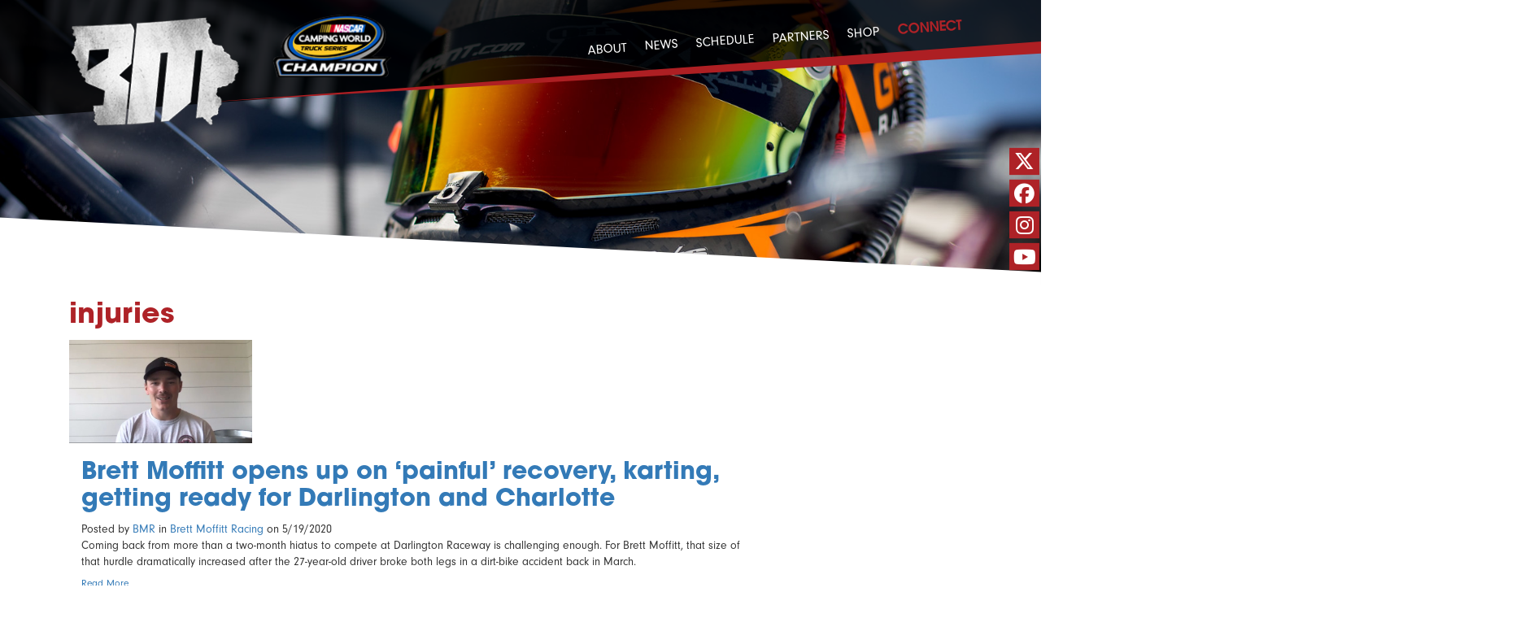

--- FILE ---
content_type: text/html;charset=UTF-8
request_url: https://brettmoffittracing.com/blog/injuries/tg/
body_size: 8809
content:

<!DOCTYPE html>
<html xmlns="http://www.w3.org/1999/xhtml" xml:lang="en" lang="en">
<head>
    
<!-- Google Tag Manager -->
    <script>(function(w,d,s,l,i){w[l]=w[l]||[];w[l].push({'gtm.start':
new Date().getTime(),event:'gtm.js'});var f=d.getElementsByTagName(s)[0],
j=d.createElement(s),dl=l!='dataLayer'?'&l='+l:'';j.async=true;j.src=
'https://www.googletagmanager.com/gtm.js?id='+i+dl;f.parentNode.insertBefore(j,f);
})(window,document,'script','dataLayer','GTM-KJFF479');</script>
<!-- End Google Tag Manager -->
    
<meta http-equiv="Content-Type" content="text/html; charset=utf-8" />
<title>Brett Moffitt Racing - Blog Posts Matching 'injuries'.</title>
<META NAME="TITLE" CONTENT="Brett Moffitt Racing - Blog Posts Matching 'injuries'."/>
<META NAME="keywords" content="injuries" />
<META NAME="description" content="Blog Posts Matching 'injuries'. Brett Moffitt Racing" />
<meta name="viewport" content="width=device-width, initial-scale=1.0">
    
    
    
<script src="https://ajax.googleapis.com/ajax/libs/jquery/2.2.4/jquery.min.js"></script>
<script type="text/javascript" src="/jQuery/js/jquery.fancybox-1.3.1.js"></script>
	




<script src="/Includes/scripts/jquery-3.3.1.min.js">
</script>


	
	
<link rel="stylesheet" href="/Themes/Default2019/style.css" />
<link rel="stylesheet" href="/CSS/global.css" />
    
    
<link rel="stylesheet" type="text/css" href="/bootstrap/jquery.bxslider.css" />
<link rel="stylesheet" type="text/css" href="/bootstrap2/css/bootstrap.min.css" /> 
<script src="/bootstrap2/js/bootstrap.min.js"></script>
<script src="/script/jquery.cycle.all.js" type="text/javascript"></script>
<script src="/script/jquery.easing.1.3.js" type="text/javascript"></script>
<script src="/script/jquery.maximage.min.js" type="text/javascript"></script>
<script src="/script/modernizr.custom.34978.js" type="text/javascript"></script>
<link rel="stylesheet" href="/script/jquery.maximage.css" type="text/css" media="screen" title="CSS" charset="utf-8" />
    
    
    
<link  href="/Includes/scripts/owlcarousel/owl.carousel.min.css" rel="stylesheet">
    
  
<link  href="/Includes/scripts/owlcarousel/owl.theme.default.min.css" rel="stylesheet">
    <!-- owl carousel -->
<script type="text/javascript"  src="/Includes/scripts/owlCarousel/owl.carousel.min.js">
</script>
    
    

    <script src="/script/jquery.instagramFeed.min.js" type="text/javascript"></script>
    
	<script src="https://kit.fontawesome.com/9ba2406c9c.js" crossorigin="anonymous"></script>
      <link  href="https://stackpath.bootstrapcdn.com/font-awesome/4.7.0/css/font-awesome.min.css" rel="stylesheet">
    <link rel="stylesheet" href="https://use.typekit.net/xxk1wop.css">


<link rel="stylesheet" href="/Includes/scripts/fancybox3/jquery.fancybox.min.css" />
<script src="/Includes/scripts/fancybox3/jquery.fancybox.min.js"></script>



<script defer type="text/javascript" src="/js/sbtools.js"></script>

<meta name="robots" content="noindex,nofollow"></head>
<body>
    
<!-- Google Tag Manager (noscript) -->
    <noscript><iframe src="https://www.googletagmanager.com/ns.html?id=GTM-KJFF479"
height="0" width="0" style="display:none;visibility:hidden"></iframe></noscript>
<!-- End Google Tag Manager (noscript) -->
   




<!--header--><div class="header">
<svg class="header-bg" xmlns="http://www.w3.org/2000/svg" viewBox="0 0 100 17" preserveAspectRatio="none">
    <polygon fill="rgba(0,0,0,.8)" points="0 16.5,100 6,100 0,0 0"></polygon>
</svg>
        
         
<div class="container header-inner">
<div class="col-md-4 col-sm-3 col-xs-4 logo-container"><a href="/"><img class="img-responsive" src="/images/site/brettmoffitt_logo.png" />
    </a></div>
<button class="navbar-toggle collapsed" data-target=".navbar-collapse" data-toggle="collapse" type="button"><span class="sr-only">Toggle navigation</span> <span class="icon-bar">&nbsp;</span> <span class="icon-bar">&nbsp;</span> <span class="icon-bar">&nbsp;</span></button>
    
<div class="col-sm-3" id="nav-carousel">
   <div class="nav-carousel owl-carousel owl-theme">
<div><img alt="NASCAR Truck Series Champion" class="img-fluid" src="/resources/images/campingWorld_ts_champion.png" /></div>
</div>
<script>
$(document).ready(function(){
   var totalItems = $('.nav-carousel .item').length;
    console.log(totalItems);
     if (totalItems > 4) {
    // Set loop option variable to false
    var islooped = true;
    console.log('looped yes');
  }  else{
      var islooped = false;
          console.log('looped NO');
  }
    
  $(".nav-carousel").owlCarousel({
      autoplay: true,
      autoplayTimeout: 3000,
      loop: islooped,
      items: 1
  });
});
</script> 
</div>
<nav class="navbar navbar-default col-sm-6 col-md-6">
<div class="container-fluid" style="float: right;"><!-- Brand and toggle get grouped for better mobile display -->
<div class="navbar-header container"></div>
<!-- Collect the nav links, forms, and other content for toggling -->

<div class="collapse navbar-collapse">
<ul class="nav navbar-nav navbar-right">
	<li class="hvr-grow">
        <a href="/about">ABOUT</a>
    </li>
	<li class="dropdown hvr-grow">
        <a class="dropdown-toggle" href="/blog/">NEWS</a>
	<ul class="dropdown-menu full-width">
		<li class="dropdown-block nav-news">
            <div class="container">
                <H3 class="right-header">
                    <a href="/blog/">Latest News</a></H3>
            
    
    
     <div class="row flex-it"> 
	
 <div class="col-sm-4"> 
     <div class="news-item">
	

         <a class="news-image" href="/blog/2024/5/24/Brett_Moffitt_Racing/Coming_Home_to_the_Iowa_Speedway_/ar/2278/">
                  <img src="/images/Blog/2278/576/IMG_2620.jpeg"  alt="Coming Home to the Iowa Speedway " title="Coming Home to the Iowa Speedway "  class="img-responsive article-img"/>
        </a>

	
  <div class="article_info">
      <h4>
      <a href="/blog/2024/5/24/Brett_Moffitt_Racing/Coming_Home_to_the_Iowa_Speedway_/ar/2278/">Coming Home to the Iowa Speedway </a></h4>
        
            <a class="article-link" href="/blog/2024/5/24/Brett_Moffitt_Racing/Coming_Home_to_the_Iowa_Speedway_/ar/2278/">Read More &raquo;</a>
    </div>

  </div>
        </div>
   
    
    
    
	
 <div class="col-sm-4"> 
     <div class="news-item">
	

         <a class="news-image" href="/blog/2024/4/23/Brett_Moffitt_Racing/Brett_Moffitt_Back_in_Trucks_With_TRICON/ar/2277/">
                  <img src="/images/Blog/2277/576/IMG_2093.jpeg"  alt="Brett Moffitt Back in Trucks With TRICON" title="Brett Moffitt Back in Trucks With TRICON"  class="img-responsive article-img"/>
        </a>

	
  <div class="article_info">
      <h4>
      <a href="/blog/2024/4/23/Brett_Moffitt_Racing/Brett_Moffitt_Back_in_Trucks_With_TRICON/ar/2277/">Brett Moffitt Back in Trucks With TRICON</a></h4>
        
            <a class="article-link" href="/blog/2024/4/23/Brett_Moffitt_Racing/Brett_Moffitt_Back_in_Trucks_With_TRICON/ar/2277/">Read More &raquo;</a>
    </div>

  </div>
        </div>
   
    
    
    
	
 <div class="col-sm-4"> 
     <div class="news-item">
	

         <a class="news-image" href="/blog/2023/11/2/Brett_Moffitt_Racing/Brett_Moffitt_NASCAR_Xfinity_Series_Phoenix_Raceway_Xfinity_Series_Championship_Race_Preview/ar/2276/">
                  <img src="/images/Blog/2276/576/Brett-Moffitt-10.31.23.jpg"  alt="Brett Moffitt NASCAR Xfinity Series Phoenix Raceway Xfinity Series Championship Race Preview" title="Brett Moffitt NASCAR Xfinity Series Phoenix Raceway Xfinity Series Championship Race Preview"  class="img-responsive article-img"/>
        </a>

	
  <div class="article_info">
      <h4>
      <a href="/blog/2023/11/2/Brett_Moffitt_Racing/Brett_Moffitt_NASCAR_Xfinity_Series_Phoenix_Raceway_Xfinity_Series_Championship_Race_Preview/ar/2276/">Brett Moffitt NASCAR Xfinity Series Phoenix Raceway Xfinity Series Championship Race Preview</a></h4>
        
            <a class="article-link" href="/blog/2023/11/2/Brett_Moffitt_Racing/Brett_Moffitt_NASCAR_Xfinity_Series_Phoenix_Raceway_Xfinity_Series_Championship_Race_Preview/ar/2276/">Read More &raquo;</a>
    </div>

  </div>
        </div>
   
    
    
    
	
       </div>

   

     
     <style>
         #news-panel{
             padding-top: 50px;
             padding-bottom: 40px;
         }
         .news-item{
            background: #eee;
             overflow: hidden;
             height: 100%;
         }
        .news-image{
            position: relative;
            overflow: hidden;
            display: block;
         }
         #news-panel .news-image{
            height: 220px;  
         } 
         .nav-news .news-image{
            height: 60%;  
         }
         .news-item img.article-img{
              height: 100%;
            width: 100%;
            object-fit: cover;
            position: relative;
         }
         .article_info{
          padding: 20px;   
         }
     #content .article_info h4 a{
         color: #000 !important;
         font-weight: 900;
         }
        #news-panel h4{
            font-size: 1.25em;  
         }
         
         a.article-link{
           color: #AD1F23 !important;
              font-size: 16px !important;
         }
         a.article-link:hover{
            text-decoration: underline;
         }
         .article_info{
             font-size: 22px;
         }
         #NewsDescriptionShort{
             font-size: 24px;
         }
         #News_ArticleLink{
            display: block;
            margin-top: 15px;
            font-size: 18px;
         }
         .owl-stage-outer{
             z-index: 99;
         }
         .owl-carousel{
             position: relative;
         }
         
       /* nav news style */

         .nav-news h4 a{
             color: #000 !important;
         }
         .article_info{
              display: flex;
            flex-direction: column;
             padding: 10px 20px 20px;
            justify-content: space-between;
         }
         .nav-news .article_info{
             height: 40%;
         }
         @media (max-width: 992px){
              #news-panel h4{
            font-size: 1em;  
         }
             #news-panel .news-image{
             height: 160px;
             }
         }
         @media (max-width: 767px){
             #news-panel .row.flex-it{
                 display: block;
            }
             
            #news-panel .col-sm-4{
              margin-bottom: 15px;
                
             }
            #news-panel .news-image{
             min-height: 300px;
                height: 30vh;
             }
         }
    </style>
         
		<a href="/blog/" style="float: right; font-size: .8em; margin-top: -10px;">READ MORE &raquo;</a>
                </div>
        </li>
	</ul>
	</li>
	<li class="dropdown hvr-grow"><a class="dropdown-toggle" href="/schedule/">SCHEDULE</a>
	<ul class="dropdown-menu full-width">

		<li class="dropdown-block">
            <div class="container">
                <h3 class="right-header"><a href="/schedule/">Upcoming Races</a></h3>
                    
<div class="event_headlines">
There are currently no upcoming events.
</div>


    
    <style>
        .nav-event{
            display: flex;
 
        }
        .nav-event .event-description{
            font-size: 16px !important;
            padding: 20px;
        }
        .event-date{
            background: #ad1f23 !important;
            padding: 10px 20px;
        }
       .event-date h3{
            font-size: 1.5em !important;
            font-weight: 300 !important;
           margin-top: 12px !important;
            
        }
        .event-date a{
            display: block;
        }
    .event_headlines{
    justify-content: center;
    align-items: center;
    display: flex;
        height: 100%;
        }
        #events-link {
    display: block;
    margin-top: 0;
    font-size: 18px;
}
.event-name{
    margin-bottom: 12px;
   display: block;
    font-size: 1.1em;
        }

    </style>

                
<a href="/schedule/" style="float: right; font-size: .8em; margin-top: -10px;">VIEW MORE &raquo;</a>
            </div>
        </li>
	</ul>
	</li>
	<li class="hvr-grow"><a href="/partners/">PARTNERS</a></li>
	<li class="hvr-grow"><a href="https://shopbrettmoffitt.myshopify.com/collections/all">SHOP</a></li>
	
	<li class="hvr-grow" id="connect-nav"><a href="/connect/">CONNECT</a></li>
</ul>
</div>

<!-- /.navbar-collapse --></div>
<!-- /.container-fluid --></nav>

</div>
    <div id="menu-edge-svg">
<svg class="header-bg-edge" xmlns="http://www.w3.org/2000/svg" viewBox="0 0 100 100" preserveAspectRatio="none">
    <polygon fill="#AD1F23" points="20 86,100 35,100 45,20 86"></polygon>
</svg>

    </div>
</div><!-- social icons ---><div id="social-icons">
<a class="hvr-bounce-in" href="https://twitter.com/brett_moffitt" target="_blank"><i class="fa fa-x-twitter" aria-hidden="true"></i>
</a>
<a class="hvr-bounce-in" href="https://www.facebook.com/BrettMoffittRacing" target="_blank">
    <i class="fa fa-facebook" aria-hidden="true"></i>
</a>
<a class="hvr-bounce-in" href="https://instagram.com/brett_moffitt_racing/" target="_blank">
   <i class="fa fa-instagram" aria-hidden="true"></i>
</a>
<a class="hvr-bounce-in" href="https://www.youtube.com/user/BrettMoffitt1" target="_blank">
    <i class="fa fa-youtube-play" aria-hidden="true"></i>
</a>
</div>
<style>
    #social-icons{
        z-index: 5000000;
    }
    #social-icons a{
        display: block;
        background: #AE2227 !important;
        padding: 5px;
        margin-bottom:2px;
            display: flex;
    justify-content: center;
    align-content: center;
    }
    .hvr-bounce-in{
        transform:scale(.9);
        transition: all .5s ease;
    }
    .hvr-bounce-in:hover{
            transform: scale(1);
            transition: all .5s ease;
    }
    #social-icons a i.fa{
        font-size: 1.95em;
        color: #fff !important;
    }
    


</style><!--End Header-->
<section id="internal-banner">
<style>
    /* Carousel Fading slide */
.carousel-fade .carousel-inner { background: #000; }
.carousel-fade .carousel-control { z-index: 2; }  
.carousel-fade .item {
  opacity: 0;
  -webkit-transition-property: opacity;
  -moz-transition-property: opacity;
  -o-transition-property: opacity;
  transition-property: opacity;
  }

  .carousel-fade .next.left,
  .carousel-fade .prev.right,
  .carousel-fade .item.active { opacity: 1; }

  .carousel-fade .active.left,
  .carousel-fade .active.right {
    left: 0;
    opacity: 0;
    z-index: 1;
    }


/* Safari Fix */
@media all and (transform-3d), (-webkit-transform-3d) {
    .carousel-fade .carousel-inner > .item.next,
    .carousel-fade .carousel-inner > .item.active.right {
      opacity: 0;
      -webkit-transform: translate3d(0, 0, 0);
              transform: translate3d(0, 0, 0);
    }
    .carousel-fade .carousel-inner > .item.prev,
    .carousel-fade .carousel-inner > .item.active.left {
      opacity: 0;
      -webkit-transform: translate3d(0, 0, 0);
              transform: translate3d(0, 0, 0);
    }
    .carousel-fade .carousel-inner > .item.next.left,
    .carousel-fade .carousel-inner > .item.prev.right,
    .carousel-fade .carousel-inner > .item.active {
      opacity: 1;
      -webkit-transform: translate3d(0, 0, 0);
              transform: translate3d(0, 0, 0);
    }
}


</style>

<div id="internal-carousel" class="carousel slide carousel-fade" data-ride="carousel">


      <div class="carousel-inner">
	
        <div class="item">
              <img alt="" class="img-fluid" src="/Images/Gallery/8/helmet.jpg" />

        </div>
        
        <div class="item">
              <img alt="" class="img-fluid" src="/Images/Gallery/8/i-BKjJ5Rm-X3.jpg" />

        </div>
        
    </div>
    </div>



<script>


    $('#internal-carousel .carousel-inner .item:first-of-type').addClass('active');
        $('.carousel').carousel({
         interval: 9000   
        });

</script>
<style>
    #internal-banner{
    min-height: 350px !important;
    }
    .item{
     margin-top: -15%;   
    }
.item img{
    width: 100% !important;
    object-fit: cover;
    }
</style>

    </section>

<div id="main-container">
        <div class="container"><span id="share-bar"><div class="socials" style="float:right; white-space:nowrap;line-height:0;">
<!-- AddThis Button BEGIN -->
<div class="addthis_toolbox addthis_default_style ">
<a class="addthis_button_facebook"></a>
<a class="addthis_button_twitter"></a>
    
<a class="addthis_button_pinterest_share"></a>
<a class="addthis_button_print"></a>
<a class="addthis_button_email"></a>
<a class="addthis_button_compact"></a>
<!-- <a class="addthis_counter addthis_bubble_style"></a> -->
</div>
<script type="text/javascript" src="https://s7.addthis.com/js/250/addthis_widget.js#pubid=ra-4f0e0cb94903008a"></script>
<!-- AddThis Button END -->
</div></span> 

	 
<div class="blogTagWrapper">
	
	


           

 <div class="blogBlogWrapper main-wrapper container" id="searchBlog">
  
  
  <div id="tagArticles" class="mt-5 mb-3"><h1>
	  injuries</h1></div>
  <table width="100%" border="0" cellspacing="0" cellpadding="0" id="blog_posts">
     
       
       
       <tr class="article-container">
          <td class="row">
          	
           <div class="blogMainImage">
			   
			   <a href="/blog/2020/5/19/brett_moffitt_racing/brett_moffitt_opens_up_on_painful_recovery_karting_getting_ready_for_darlington_and_charlotte/ar/244/">
<img src="/images/Blog/244/600/2020-5-19-web-interview.jpg" width="225" border="0" alt="Brett Moffitt opens up on ‘painful’ recovery, karting, getting ready for Darlington and Charlotte" title="Brett Moffitt opens up on ‘painful’ recovery, karting, getting ready for Darlington and Charlotte" /></a></div>
			
           <div class="BlogText col-sm-9">
           <div class="BlogTitle">
			   <h2>
				   
						<a href="/blog/2020/5/19/brett_moffitt_racing/brett_moffitt_opens_up_on_painful_recovery_karting_getting_ready_for_darlington_and_charlotte/ar/244/"> Brett Moffitt opens up on ‘painful’ recovery, karting, getting ready for Darlington and Charlotte</a>
					   </h2>
					   </div>
           <div class="BlogAuth">Posted by <a href="/blog/author/BMR/">BMR</a> in <a href="/blog/brett_moffitt_racing/nm/1/">Brett Moffitt Racing</a>
<span class="BlogDate"> on 5/19/2020</span></div>

	  

          <div id="BlogDesc">
           Coming back from more than a two-month hiatus to compete at Darlington Raceway is challenging enough. For Brett Moffitt, that size of that hurdle dramatically increased after the 27-year-old driver broke both legs in a dirt-bike accident back in March. 
            <br />
          
			<h6>
			  <a href="/blog/2020/5/19/Brett_Moffitt_Racing/Brett_Moffitt_opens_up_on_painful_recovery_karting_getting_ready_for_Darlington_and_Charlotte/ar/244/" class="read-more-link">
				  
			
Read More</a></h6>
				  
          &nbsp;<br />
				  
           
          	<!-- AddThis Button BEGIN -->
            <div class="addthis_toolbox addthis_default_style "
                    addthis:url="https://www.brettmoffittracing.com/blog/2020/5/19/Brett_Moffitt_Racing/Brett_Moffitt_opens_up_on_painful_recovery_karting_getting_ready_for_Darlington_and_Charlotte/ar/244/"
                    addthis:title="Brett Moffitt opens up on ‘painful’ recovery, karting, getting ready for Darlington and Charlotte"
                    addthis:description="Brett Moffitt opens up on ‘painful’ recovery, karting, getting ready for Darlington and Charlotte"
            >
            <a class="addthis_button_facebook"></a>
            <a class="addthis_button_twitter"></a>
            <a class="addthis_button_google_plusone_badge" g:plusone:size="small"></a>
            <a class="addthis_button_pinterest_share"></a>
            <a class="addthis_button_print"></a>
            <a class="addthis_button_email"></a>
            <a class="addthis_button_compact"></a>
      
            </div>
            <script type="text/javascript" src="https://s7.addthis.com/js/250/addthis_widget.js#pubid=ra-4f0e0cb94903008a"></script>
            <!-- AddThis Button END -->
          
          </div>
          </div></td>
        </tr>
            


                
                
        <tr>
          <td colspan="2"><hr style="height:1px;border:none;color:#999999;background-color:#999999"></td>
        </tr>

      
      </table>
		  
		  
	
</div> 

  
</div>
</div>

    

</div>

<section id="logo-carousel">
<div class="container">
<h3 class="center-text">Sponsors</h3>

    <div class="gallery-carousel owl-carousel owl-theme">
	
        <div>
              <img alt="Plan B Sales" class="img-fluid" src="/Images/Gallery/7/plan_b_sales_logo.jpg" />

        </div>
        
        <div>
              <img alt="Fr8Auctions" class="img-fluid" src="/Images/Gallery/7/Fr8Auctions_Logo.png" />

        </div>
        
        <div>
              <img alt="Circle B Diecast" class="img-fluid" src="/Images/Gallery/7/CircleBDiecast.png" />

        </div>
        
        <div>
              <img alt="Destiny Homes" class="img-fluid" src="/Images/Gallery/7/destiny-homes.png" />

        </div>
        
        <div>
              <img alt="Half Off Wholesale LLC" class="img-fluid" src="/Images/Gallery/7/HalfOff_Wholesale_Logo_2_WEB.png" />

        </div>
        
        <div>
              <img alt="Concrete Supply" class="img-fluid" src="/Images/Gallery/7/Concrete_Supply.png" />

        </div>
        
        <div>
              <img alt="JMT Trucking" class="img-fluid" src="/Images/Gallery/7/JMTTrucking.png" />

        </div>
        
        <div>
              <img alt="Ford" class="img-fluid" src="/Images/Gallery/7/Ford_logo.png" />

        </div>
        
    </div>


<script>
$(document).ready(function(){
    

    var totalItems = $('.owl-carousel .item').length;
    console.log(totalItems);
     if (totalItems > 4) {
    // Set loop option variable to false
    var islooped = true;
    console.log('looped yes');
  }  else{
      var islooped = false;
          console.log('looped NO');
  }
    
  $(".gallery-carousel").owlCarousel({
      autoplay: true,
      autoplayTimeout: 3000,
      loop: islooped,
      items: 5, 
       responsive:{
        0:{
            items:1,
            loop: true
        },
        500:{
            items:3,
            loop: true
        },
        992:{
            items:5, 
            loop: islooped
        }
       }
  });
});
</script>

<style>

    .owl-carousel .owl-stage{
     align-items: center;  
        display: flex;
    }
.gallery-carousel div img {
    max-width: 120px;
    margin-left: auto;
    margin-right: auto;
    max-height: 120px;
    object-fit: contain;
}
</style>

    </div>
</section>

<div class="bg__bar">
<section id="signup-panel">
<div class="container">
<h2>Subscribe for the latest<br />
Brett Moffitt News &amp; Updates</h2>

<div id="sign-up" style="padding-top: 10px;">
<form action="/Task/Email/Subscribe.cfm" id="contactform" method="post" name="form_email" onsubmit="return validate_join()">
<div class="form-group"><label for="SignupEmail">Subscribe for Updates </label> <input class="form-control" id="SignupEmail" maxlength="80" name="signupEmail" placeholder="Email Address" type="text" /><button class="btn btn-primary" name="submit">Join</button></div>
<small class="form-text text-muted" id="emailHelp">We'll never share your email with anyone else.</small></form>
</div>
</div>
</section>
</div>
<div id="footer">
<div id="footer-edge">&nbsp;</div>
<!--<div id="footer-edge">&nbsp;</div>-->

<div class="container footer-content">
<div class="col-md-8 col-sm-9 col-xs-12 footer-logos">
     
    <div class="col-sm-2" style="padding-right: 0"><a href="https://www.tricongarage.com/" target="_blank"><img class="img-responsive" src="/resources/images/Logos%20%26%20Sponsors/tricon-1.png" style="width: 105px" /></a> <!--<a href="https://www.amracingteam.com/" target="_blank"
    ><img
      class="img-responsive"
      src="/Resources/images/yr/2022/AMRacing-white.png"
      style="width: 105px"
  /></a>//--></div>
<!--<div class="col-sm-2"><a href="http://niecemotorsports.com/" target="_blank"><img class="img-responsive" src="/Resources/images/yr/2021/Niece-Motorsports-logo.png" style="width: 100px;" /></a></div>//-->

<div class="col-sm-2">
<a href="https://www.nascar.com/news/nascar-craftsman-truck-series/" target="_blank" /><img class="ing-responsive" src="/resources/images/Logos%20%26%20Sponsors/Craftsman_Truck_Series_Logo.jpg" style="width: 100px" /></a></div>
<!--<a href="https://www.nascar.com/news/nascar-xfinity-series" target="_blank"><img class="img-responsive" src="/Resources/images/yr/2021/NASCAR_Xfinity_Series_logo_2018.png" style="width: 100px" /></a></div>//-->
<!--<div class="col-sm-2"><a href="https://www.nascar.com/news/nascar-camping-world-truck-series/" target="_blank"><img class="img-responsive" src="/Resources/images/yr/2021/NASCAR_Camping_World_Truck_Series_logo.png" style="width: 100px;" /></a></div>//--><!--<div class="col-sm-2" style="padding-right: 0;"><a href="http://www.redhorseracing.net/" target="_blank"><img class="img-responsive" src="/images/Red_Horse_racing.png" style="width: 100px;" /></a></div>//--><!--<div class="col-sm-3"><a href="http://www.michaelwaltrip.com/" target="_blank"><img class="img-responsive" src="/images/site/MWR_43.png" style="padding-top: 15px;" /></a></div>//--><!--<div class="col-sm-2"><a href="http://teamfrm.com/" target="_blank"><img class="img-responsive" src="/images/FRM.png" style="padding-top: 10px;" /></a></div>//--> 

    
    
    </div>

<div class="col-md-4 col-sm-3 col-xs-12">



<a href="https://adeasel.com" target="_blank"><img class="img-responsive adeasel-logo" src="/images/site/adeasel-logo.png" /></a></div>

<div class="col-md-8 col-sm-9 col-xs-12" id="copyright">&copy; <script>document.write(new Date().getFullYear())</script>, BrettMoffitt.com | <a href="/privacy/">Privacy</a> | <a href="/terms/">Terms</a></div>
</div>
<!--Container--></div> 
    

    
</body>
</html>


--- FILE ---
content_type: text/css
request_url: https://brettmoffittracing.com/Themes/Default2019/style.css
body_size: 5045
content:
@font-face {
  font-family: 'itc_avant_garde_gothic_extrRg';
  src: url('/fonts/avantgarde-extralight-webfont.eot');
  src: url('/fonts/avantgarde-extralight-webfont.eot?#iefix')
      format('embedded-opentype'),
    url('/fonts/avantgarde-extralight-webfont.woff2') format('woff2'),
    url('/fonts/avantgarde-extralight-webfont.woff') format('woff'),
    url('/fonts/avantgarde-extralight-webfont.ttf') format('truetype'),
    url('/fonts/avantgarde-extralight-webfont.svg#itc_avant_garde_gothic_extrRg')
      format('svg');
  font-weight: normal;
  font-style: normal;
}
@font-face {
  font-family: 'itc_avant_garde_gothic_extrRg';
  src: url('/fonts/avantgarde-extralightobl-webfont.eot');
  src: url('/fonts/avantgarde-extralightobl-webfont.eot?#iefix')
      format('embedded-opentype'),
    url('/fonts/avantgarde-extralightobl-webfont.woff2') format('woff2'),
    url('/fonts/avantgarde-extralightobl-webfont.woff') format('woff'),
    url('/fonts/avantgarde-extralightobl-webfont.ttf') format('truetype'),
    url('/fonts/avantgarde-extralightobl-webfont.svg#itc_avant_garde_gothic_extrRg')
      format('svg');
  font-weight: normal;
  font-style: normal;
}
@font-face {
  font-family: 'itc_avant_garde_gothic_mediRg';
  src: url('/fonts/avantgarde-medium-webfont.eot');
  src: url('/fonts/avantgarde-medium-webfont.eot?#iefix')
      format('embedded-opentype'),
    url('/fonts/avantgarde-medium-webfont.woff2') format('woff2'),
    url('/fonts/avantgarde-medium-webfont.woff') format('woff'),
    url('/fonts/avantgarde-medium-webfont.ttf') format('truetype'),
    url('/fonts/avantgarde-medium-webfont.svg#itc_avant_garde_gothic_mediRg')
      format('svg');
  font-weight: normal;
  font-style: normal;
}
@font-face {
  font-family: 'itc_avant_garde_gothic_mediRg';
  src: url('/fonts/avantgarde-mediumobl-webfont.eot');
  src: url('/fonts/avantgarde-mediumobl-webfont.eot?#iefix')
      format('embedded-opentype'),
    url('/fonts/avantgarde-mediumobl-webfont.woff2') format('woff2'),
    url('/fonts/avantgarde-mediumobl-webfont.woff') format('woff'),
    url('/fonts/avantgarde-mediumobl-webfont.ttf') format('truetype'),
    url('/fonts/avantgarde-mediumobl-webfont.svg#itc_avant_garde_gothic_mediRg')
      format('svg');
  font-weight: normal;
  font-style: normal;
}
body {
  font-family: neuzeit-grotesk, sans-serif !important;
  overflow: hidden;
}

#header-edge {
  border-right: 1000px solid #5f0000;
  border-top: 15px solid transparent;
  height: 0 !important;
  -webkit-transform: skewY(-3deg);
  -moz-transform: skewY(-3deg);
  -ms-transform: skewY(-3deg);
  -o-transform: skewY(-3deg);
  transform: skewY(-3deg);
  -webkit-backface-visibility: hidden;
  z-index: 1;
}
.logo {
  margin: 0;
  z-index: 5;
}

body #content,
.blogArticleWrapper {
  font-size: 18px;
}
#main-container {
  position: relative;
  z-index: 999999;
}
#main-container #content {
  z-index: 9999;
  position: relative;
}
#main-container:before {
  content: '';
  position: absolute;
  left: 0;
  top: -36px;
  width: 100%;
  height: 60px;
  background: #e7e7e7;
  -webkit-transform: skewY(2.5deg);
  -moz-transform: skewY(2.5deg);
  -ms-transform: skewY(2.5deg);
  -o-transform: skewY(2.5deg);
  transform: skewY(2.5deg);
  -webkit-backface-visibility: hidden;
  z-index: -1;
}
.main-container:after {
  content: '';
  position: absolute;
  left: 0;
  bottom: -56px;
  width: 100%;
  height: 140px;
  background: #ffffff;
  -webkit-transform: skewY(3deg);
  -moz-transform: skewY(3deg);
  -ms-transform: skewY(3deg);
  -o-transform: skewY(3deg);
  transform: skewY(3deg);
  z-index: 10 !important;
}

section {
  margin: 10px 0;
  padding: 0 20px;
  padding-bottom: 10px;
  position: relative;
}
#wrap {
  margin-top: -20px !important;
}
/*****End Skew ****/

#main-container:before {
  content: '';
  position: absolute;
  left: 0;
  top: -49px;
  width: 100%;
  height: 100px;
  background: #ffffff;
  -webkit-transform: skewY(3deg);
  -moz-transform: skewY(3deg);
  -ms-transform: skewY(3deg);
  -o-transform: skewY(3deg);
  transform: skewY(3deg);
}

.newlogo {
  max-width: 300px;
  position: absolute !important;
}

.bottom-container {
  width: 100%;
  position: absolute;
  bottom: -10px;
}
/* Float */
.hvr-float {
  display: inline-block;
  vertical-align: middle;
  -webkit-transform: translateZ(0);
  transform: translateZ(0);
  box-shadow: 0 0 1px rgba(0, 0, 0, 0);
  -webkit-backface-visibility: hidden;
  backface-visibility: hidden;
  -moz-osx-font-smoothing: grayscale;
  -webkit-transition-duration: 0.3s;
  transition-duration: 0.3s;
  -webkit-transition-property: transform;
  transition-property: transform;
  -webkit-transition-timing-function: ease-out;
  transition-timing-function: ease-out;
}
.hvr-float:hover,
.hvr-float:focus,
.hvr-float:active {
  -webkit-transform: translateY(-8px);
  transform: translateY(-8px);
}

.bottom-container p {
  margin-left: -15px;
}
.case-link {
  float: right;

  font-size: 0.55em;
  line-height: 2;
}
.case-link a {
  color: #686868 !important;
}
.case-link a:hover {
  text-decoration: none;
  opacity: 0.75;
}
/*NAVIGATION*/
.nav a {
  color: #ffffff !important;
}
a:focus,
a:hover {
}
.navbar-toggle {
  backgrounc-color: rgba(255, 255, 255, 0.72);
  margin-right: 0 !important;
  z-index: 50000;
}

.navbar {
  margin-bottom: 0 !important;
  font-family: 'itc_avant_garde_gothic_mediRg' !important;
  font-size: 1.15em;
  height: 70px;
  position: absolute;
  -ms-transform: rotate(-3deg); /* IE 9 */
  -webkit-transform: rotate(-3deg); /* Safari */
  transform: rotate(-3deg);
  -webkit-backface-visibility: hidden;
  margin-top: 40px;
}

.navbar-default {
  background-color: transparent !important;
  border-color: transparent !important;
}
.sr-only {
  width: 25px !important;
  height: 3px !important;
  background-color: #fff !important;
}
.navbar-default .navbar-nav > li > a:focus,
.navbar-default .navbar-nav > li > a:hover {
  color: #ccc !important;
}
.navbar-default .navbar-toggle {
  border-radius: 0 !important;
  border: none !important;
}
.navbar-default .navbar-toggle .icon-bar {
  background-color: #fff !important;
}
.navbar-default .navbar-toggle:hover {
  background-color: #5f0000 !important;
}
.navbar .container-fluid {
  padding-right: 0 !important;
  padding-left: 0 !important;
  width: 75%;
  position: absolute;
  right: 0;
  padding-top: 30px;
}
.tooltip-inner {
  font-size: 1.5em;
  font-family: 'itc_avant_garde_gothic_mediRg' !important;
  padding: 15px !important;
  border-top: 3px solid #590000;
  corner-radius: 0 !important;
}
#social-icons {
  position: fixed;
  right: 0;
  top: 25%;
  z-index: 5000;
}
#social-icons a img {
  float: none;
  margin-bottom: 5px;
}
#connect-nav a {
  font-weight: 900;
  color: #ae2227 !important;
  font-family: 'itc_avant_garde_gothic_mediRg';
}

h1 {
  font-weight: 900 !important;
  color: #ae2227 !important;
  font-family: itc-avant-garde-gothic-pro, sans-serif !important;
  font-weight: 700 !important;
  font-size: 2.5em !important;
}
h2 {
  font-family: itc-avant-garde-gothic-pro, sans-serif !important;
  margin-bottom: 25px;
  font-weight: 700 !important;
}
h3 {
  font-family: itc-avant-garde-gothic-pro, sans-serif !important;
  font-weight: 700 !important;
}
.line-through {
}
h2.center-text {
  font-size: 3em;
}

.sidebar {
  background: #eee;
  width: 100%;
  height: auto;
  position: relative;
  padding: 3em 15px;
}
.sidebar:before {
  content: '';
  position: absolute;
  left: 0;
  top: -1em;
  width: 100%;
  height: 4em;
  background: #ffffff;
  -webkit-transform: skewY(3deg);
  -moz-transform: skewY(3deg);
  -ms-transform: skewY(3deg);
  -o-transform: skewY(3deg);
  transform: skewY(3deg);
}
.sidebar:after {
  content: '';
  position: absolute;
  left: 0;
  bottom: -3em;
  width: 100%;
  height: 4em;
  background: #ffffff;
  -webkit-transform: skewY(3deg);
  -moz-transform: skewY(3deg);
  -ms-transform: skewY(3deg);
  -o-transform: skewY(3deg);
  transform: skewY(3deg);
}

/*FOOTER*/

#footer {
  position: relative;
  z-index: 1;
  background-color: rgba(0, 0, 0, 1);
  -ms-transform: rotate(3deg); /* IE 9 */
  -webkit-transform: rotate(3deg); /* Safari */
  transform: rotate(3deg);
  -webkit-backface-visibility: hidden;
  padding-top: 0;
  left: -10%;
  right: -10%;
  width: 120%;
  font-family: 'itc_avant_garde_gothic_mediRg';
  padding-bottom: 100px;
  bottom: -80px !important;
  margin-top: -80px;
}
#copyright a {
  color: #ccc !important;
}
#copyright a:hover,
.footer a:active {
  color: #ad1f23 !important;
  text-decoration: none !important;
}
.adeasel-logo:hover {
  opacity: 0.4;
}
#footer-edge {
  border-left: 2000px solid #5f0000;
  border-bottom: 20px solid transparent;
  height: 0px !important;
}

.footer-content {
  -ms-transform: rotate(-3deg); /* IE 9 */
  -webkit-transform: rotate(-3deg); /* Safari */
  transform: rotate(-3deg);
  -webkit-backface-visibility: hidden;
  color: #ccc;
}
#copyright {
  text-align: left;
  color: #fff;
  font-size: 0.75em;
}
.adeasel-logo {
  opacity: 0.8;
}
#sign-up {
  float: right;
}
#signup_container #SignupEmail {
  border: none;
  padding: 6px;
}
#signup_container #signupButton {
  background-color: #ccc;
  border: none;
  padding: 6px;
  margin-left: 5px;
  width: 5em;
}
ul.nav li.dropdown:hover > ul.dropdown-menu {
  display: block;
  z-index: 15;
  background-color: transparent;
  -ms-transform: rotate(3deg); /* IE 9 */
  -webkit-transform: rotate(3deg); /* Safari */
  transform: rotate(3deg);
  -webkit-backface-visibility: hidden;
  padding-top: 35px;
}
ul.nav li.dropdown > ul.dropdown-menu {
  display: none;
}
.sidebar hr {
  border-top: 1px solid #7e7e7e !important;
  margin-left: 0;
}

[class*='bg__'] {
  height: 50vh;
  background-attachment: fixed;
  background-position: center center;
  background-size: cover;
  margin-bottom: -15vh;
}
.bg__bar {
  background-image: url(/images/home2.jpg);
  background-position: top;
}

/* Blog */
#BlogImgMain {
  margin-bottom: 1em;
}

@media (min-width: 1200px) {
  .navbar-nav > li {
    font-size: 1em !important;
  }
  .adeasel-logo {
    float: right !important;
  }
  .drop-edge {
    border-right: 400px solid rgba(0, 0, 0, 0.8) !important;
  }
}
@media (min-width: 992px) {
  .newlogo {
    position: absolute !important;
    margin-top: 50px;
    z-index: 5000 !important;
    max-width: 200px;
  }

  .drop-edge {
    border-top: 23px solid transparent;
    border-right: 400px solid rgba(0, 0, 0, 0.8);
    padding: 0px;
    position: relative;
    height: 15px;
    margin-top: -47px;
  }
  #menu-edge {
    display: none;
  }

  ul.nav li.dropdown:hover > ul.dropdown-menu {
    display: block;
    z-index: 15;
    background-color: transparent;
    -ms-transform: rotate(3deg); /* IE 9 */
    -webkit-transform: rotate(3deg); /* Safari */
    transform: rotate(3deg);
    -webkit-backface-visibility: hidden;
    padding-top: 35px;
  }
}

@media (min-width: 768px) {
  .navbar-nav > li {
    font-size: 0.7em;
  }
  .adeasel-logo {
    float: right !important;
    padding-top: 30px;
  }
}
@media (min-width: 768px) and (max-width: 979px) {
  body {
    overflow: hidden;
  }
}
@media (max-width: 992px) {
  html,
  body {
    height: 100%;
  }

  #wrap {
    min-height: 100%;
  }

  #main {
    overflow: auto;
    padding-bottom: 150px;
  } /* must be same height as the footer */

  #footer {
    position: relative;
    margin-top: -150px; /* negative value of footer height */
    height: 150px;
    clear: both;
  }

  /*Opera Fix*/
  body:before {
    content: '';
    height: 100%;
    float: left;
    width: 0;
    margin-top: -32767px;
  }
  .hvr-grow:active,
  .hvr-grow:focus,
  .hvr-grow:hover {
    transform: none !important;
  }

  .collapse {
    display: none;
  }
  .navbar-header {
    display: block;
    float: right !important;
    -ms-transform: rotate(3deg); /* IE 9 */
    -webkit-transform: rotate(3deg); /* Safari */
    transform: rotate(3deg);
    -webkit-perspective: 1000;
  }
  .navbar {
    -ms-transform: rotate(-3deg); /* IE 9 */
    -webkit-transform: rotate(-3deg); /* Safari */
    transform: rotate(-3deg);
    -webkit-backface-visibility: hidden;
    margin-top: 10px;
  }
  .navbar-nav > li {
    float: none !important;
  }

  .navbar-nav {
    float: none;
  }
  .nav.navbar-nav {
    clear: both;
    float: left;
    margin: 0 0 0 -15px;
    width: 100%;
    background-color: rgba(0, 0, 0, 0.75) !important;
  }
  .navbar-toggle {
    display: block !important;
  }

  .navbar-collapse {
    clear: both;
    padding-top: 25px;
    width: 100%;
    padding-right: 0 !important;
    padding-left: 0 !important;
    -ms-transform: rotate(3deg); /* IE 9 */
    -webkit-transform: rotate(3deg); /* Safari */
    transform: rotate(3deg);
    -webkit-backface-visibility: hidden;
  }
  #header-edge {
    border-right: 760px solid #5f0000;
    z-index: -1;
  }
  .newlogo {
    max-width: 200px !important;
    top: 20px !important;
    z-index: 1000;
  }

  #footer {
    height: 145px !important;
    left: -18px !important;
  }
  #footer-edge {
    border-bottom: 12px solid transparent;
    border-left: 767px solid #5f0000;
  }

  .footer-content {
    text-align: center !important;
  }
  .footer-content img {
    margin: 0 auto 0 auto !important;
  }
  #logo2 {
    max-width: 190px;
  }
  #logo3 {
    max-width: 100px;
  }
  #copyright {
    margin-top: -10px;
  }
  #menu-edge {
    border-top: 25px solid transparent;
    border-right: 450px solid rgba(0, 0, 0, 0.75) !important;
    padding: 0px;
    position: relative;
    height: 15px;
    margin-top: -33px !important;
    margin-right: 0px !important;
  }
  ul.nav li.dropdown:hover > ul.dropdown-menu {
    display: none;
  }
}

@media (max-width: 767px) {
  #header-edge {
    border-right: 400px solid #5f0000;
    z-index: -1;
  }
  .newlogo {
    max-width: 120px !important;
    margin-top: 30px !important;
  }
  .hvr-grow:active,
  .hvr-grow:focus,
  .hvr-grow:hover {
    transform: none !important;
  }
  .navbar {
    margin-top: 45px !important;
  }
  .navbar-collapse {
    padding-top: 15px;
    width: 100%;
    border: none !important;
    padding-right: 0 !important;
    padding-left: 0 !important;
  }
  .navbar .container-fluid {
    width: 100%;
    margin-top: -15px;
  }
  .nav.navbar-nav {
    padding-left: 15px;
    background-color: #000 !important;
  }

  #footer {
    height: auto !important;
    width: 100%;
    left: 0 !important;
    transform: none !important;
    -webkit-transform: none !important;
    -moz-transform: none !important;
    -ms-transform: none !important;
    -o-transform: none !important;
    border-top: 3px solid #590000 !important;
    padding-top: 8px;
    position: fixed !important;
    bottom: 0;
    background-color: #000;
  }
  #footer-edge {
    display: none !important;
  }
  #footer .footer-content {
    transform: none !important;
    -webkit-transform: none !important;
    -moz-transform: none !important;
    -ms-transform: none !important;
    -o-transform: none !important;
  }
  footer-content img {
    max-width: 40%;
    float: left;
  }
  .adeasel-logo {
    padding: 15px 0 !important;
  }
  #copyright {
    text-align: center;
  }
  #menu-edge {
    border-top: 25px solid transparent;
    border-right: 450px solid rgba(0, 0, 0, 1) !important;
    padding: 0px;
    position: relative;
    height: 15px;
    margin-top: -10px !important;
    margin-right: 15px !important;
  }
}
@media (max-width: 520px) {
  #header-edge {
    border-right: 200px solid #5f0000 !important;
  }

  .newlogo {
    position: absolute !important;
    margin-top: 40px !important;
    max-width: 100px !important;
    margin-left: -15px;
  }
  .navbar-collapse {
    padding-top: 9px !important;
  }

  .navbar .container-fluid {
    width: 100%;
  }
  .nav.navbar-nav {
    padding-left: 15px;
  }
  #header-edge {
    border-right: 150px solid #5f0000 !important;
    border-top: 8px solid transparent !important;
  }
  #footer {
    height: auto !important;
    width: 100%;
    left: 0 !important;
    transform: none !important;
    -webkit-transform: none !important;
    -moz-transform: none !important;
    -ms-transform: none !important;
    -o-transform: none !important;
    border-top: 3px solid #590000 !important;
    padding-top: 8px;
    position: relative !important;
    bottom: -150px;
  }
  #footer .footer-content {
    transform: none !important;
    -webkit-transform: none !important;
    -moz-transform: none !important;
    -ms-transform: none !important;
    -o-transform: none !important;
  }
  #footer-edge {
    display: none;
  }
  #logo2 {
    max-width: 170px;
  }
  #logo3 {
    max-width: 60px;
  }
  .adeasel-logo {
    float: none !important;
    padding: 10px 0;
  }
  #copyright {
    text-align: center;
  }
  #menu-edge {
    border-right: 300px solid rgba(0, 0, 0, 1) !important;
    border-top: 20px solid transparent;
  }
}
@media (max-width: 390px) {
  #menu-edge {
    border-right: 200px solid rgba(0, 0, 0, 1) !important;
  }
  #menu-edge {
    border-right: 200px solid rgba(0, 0, 0, 1) !important;
    border-top: 10px solid transparent;
    margin-top: -2px;
  }
}

.mc-cycle {
  position: relative !important;
}
.BloghImage img {
  display: block;
  max-width: 100%;
  height: auto;
  padding-right: 10px;
}

/* applies to GIF and PNG images; avoids blurry edges */
img[src$='.gif'],
img[src$='.png'] {
  /* image-rendering: -moz-crisp-edges;         Firefox */
  /*image-rendering:   -o-crisp-edges;          Opera */
  /*  image-rendering: -webkit-optimize-contrast; Webkit (non-standard naming) */
  image-rendering: crisp-edges !important;
  /* -ms-interpolation-mode: nearest-neighbor;   IE (non-standard property) */
}
.BloghImage {
  width: 25%;
  float: left;
}
.BloghTitle {
  width: 75%;
  float: left;
}
.dropdown-block table tr td {
  border-bottom: 1px solid #ccc;
  padding-bottom: 10px;
  padding-top: 10px;
}
.dropdown-block {
  background-color: rgba(0, 0, 0, 0.83);
  padding: 5px 15px 15px 15px;
}

#header-edge {
  position: relative;
  z-index: -1;
}
.navbar-nav > li > .dropdown-menu {
  margin: 0;
  padding: 0;
}

@media only screen and (min-width: 992px) {
  .collapse {
    display: block;
  }

  .navbar-header {
    display: none;
  }
  .newlogo {
    margin-top: -125px !important;
    max-width: 400px !important;
  }
}
@media (max-width: 992px) {
  .newlogo {
    max-width: 350px !important;
    top: -130px !important;
  }
}

@media only screen and (max-width: 767px) {
  .newlogo {
    top: -50px !important;
    max-width: 200px !important;
  }
}

/*NAV MODS*/
@media (min-width: 992px) {
  ul.nav li.dropdown:hover > ul.dropdown-menu {
    margin-top: 8px !important;
    padding-top: 0 !important;
    border-top: 20px solid transparent !important;
  }
  .edge-list {
    margin-left: -4px !important;
    margin-bottom: -2px !important;
    margin-top: -17px !important;
  }
}
@media (max-width: 767px) {
  .navbar-header {
    margin-bottom: -26px;
  }
  .skew {
    background-color: rgba(0, 0, 0, 1) !important;
  }
}
html {
  overflow-x: hidden !important;
}
#logo-carousel {
  padding: 25px 0px;
}

#news-panel {
  padding-top: 50px;
}
.center-text {
  text-align: center;
}

.calendar-block {
  background-color: transparent !important;
  border: none !important;
  font-size: 18px;
}
.calendar-header {
  display: none !important;
}
.calendar-block .buffer {
  padding: 0 !important;
}
.calendar-block h2.calendarView {
  margin-bottom: 35px !important;
}
.calendar-block table.dataform td.left {
  border: none !important;
}

.fancybox-container {
  z-index: 9999999 !important;
}



--- FILE ---
content_type: text/css
request_url: https://brettmoffittracing.com/CSS/global.css
body_size: 2541
content:
body {
  font-family: neuzeit-grotesk, sans-serif !important;
}
body a:not(a.btn-light) {
  color: #ae2227 !important;
}
#internal-banner {
  background: #000;
  margin: 0;
  padding: 0;
  height: 45vh !important;
  overflow: hidden;
  min-height: 250px;
}

/*/////NAV /////////*/
div.header {
  z-index: 99999999;
  position: fixed;
  width: 100%;
  margin-top: unset;
}
.header-bg {
  position: absolute;
  height: calc(100% + 30%) !important;
  width: 100% !important;
}
.header-bg-edge {
  position: absolute;
  height: calc(100% + 30%) !important;
  width: 100% !important;
}
.header svg.header-bg polygon {
  fill: rgba(0, 0, 0, 0.8) !important;
  transition: all 0.5s ease;
}
.header:hover svg.header-bg polygon {
  fill: rgba(0, 0, 0, 1) !important;
}
.logo-container {
  max-height: 115px;
  padding-top: 20px !important;
  z-index: 9999;
}
.dropdown-menu.full-width {
  position: absolute;
  width: 100vw;
  background: #000 !important;
  margin-top: 0 !important;
  border-top: none !important;
  /* clip-path: polygon(0% 8.5vh, 100% 0, 100% 100%, 0 100%);
    margin-top: -4.5% !important;*/
  padding-top: 5% !important;
}
div.header .skew:before {
  z-index: 0;
}
.navbar,
ul.nav li.dropdown:hover > ul.dropdown-menu {
  transform: unset !important;
}
#nav-carousel {
  display: flex;
  align-items: center;
  z-index: 9999;
}

nav.navbar {
  display: flex;
  height: auto !important;
  max-height: none;
  align-items: center;
  justify-content: right;
  z-index: 999 !important;
  margin-top: 0 !important;
  font-family: neuzeit-grotesk, sans-serif !important;
}
.navbar .container-fluid {
  margin-right: 0 !important;
  transform: unset !important;
  width: 100%;
}
#header-edge {
  transform: skewY(-2.1deg) !important;
  top: -34px !important;
}
#menu-edge-svg {
  top: 0;
  position: absolute;
  width: 100%;
  height: 98%;
  z-index: 999;
  pointer-events: none;
}

h3.right-header {
  text-align: right;
  color: #fff !important;
  text-transform: uppercase;
  font-size: 3em;
  margin-top: -15px;
  padding-bottom: 5px;
}

.flex-it {
  display: flex;
}
.logo-grid {
  display: flex;
  flex-wrap: wrap;
}
.logo-cell {
  width: 33%;
  padding: 25px;
  display: flex;
  flex-direction: column;
  text-align: center;
  justify-content: flex-end;
}
.logo-grid a {
  font-size: 90%;
  color: #ae2227;
}
.cell-img img {
  max-height: 140px;
  max-width: 100%;
  object-fit: contain;
  margin-left: auto;
  margin-right: auto;
}
.cell-text {
  padding-top: 20px;
}
@media (max-width: 768px) {
  .logo-cell {
    width: 50%;
    padding: 25px;
    display: flex;
    flex-direction: column;
    text-align: center;
    justify-content: flex-end;
  }
}
/*
.cell-img{
    height: 75%;
}
.cell-img a{
}
.cell-text{
   height: 25%;
}*/

/* signup bar */

#signup-panel {
  position: relative;
  background: rgba(0, 0, 0, 0.7);
  height: 100%;
  display: flex;
}
#signup-panel {
  display: flex;
}
#signup-panel #sign-up {
  max-width: 500px;
  margin-left: auto;
  margin-right: auto;
  width: 100%;
}
#signup-panel label {
  display: none;
}
#sign-up .form-group {
  display: flex;
}
#signup-panel .form-control {
  border-radius: 0 !important;
  font-size: 18px;
  height: 60px;
}
#signup-panel .btn {
  background-color: #ad1f23;
  border-radius: 0;
  padding: 15px 25px;
  font-size: 1.5em;
  text-transform: uppercase;
  border: none !important;
  max-height: 60px;
}
#signup-panel .container {
  color: #fff !important;
  text-align: center;
  display: flex;
  flex-direction: column;
  justify-content: center;
}
#signup-panel h2 {
  font-weight: 800;
  font-size: 2.54em !important;
  text-transform: uppercase;
}

/* blog */
/* .blogMainImage {
  float: left;
  margin-right: 35px;
} */
@media (min-width: 768px) {
  .navbar-nav > li {
    font-size: 1em !important;
  }
}

@media (min-width: 992px) {
  .navbar-default .navbar-nav > li > a {
    padding-left: 11px;
    padding-right: 11px;
  }
  .header-inner {
    z-index: 1;
    position: unset !important;
    display: flex !important;
  }
  .navbar-collapse.collapse {
    display: block;
  }
  nav.navbar,
  .newlogo,
  .navbar-nav > li.dropdown,
  .navbar .container-fluid {
    position: unset !important;
  }
  nav.navbar-nav {
    margin-top: 0 !important;
    padding-top: 0 !important;
  }
  .nav-container {
    display: flex;
    align-items: center;
    position: unset;
  }
  .navbar-default {
    width: 100% !important;
  }
  ul.nav li.dropdown:hover > ul.dropdown-menu {
    margin-top: -5.25% !important;
    padding-top: 5% !important;
    z-index: -5;
  }
  .navbar-nav li > a {
    padding-bottom: 25px !important;
    margin-bottom: -15px !important;
    transform: rotate(-4deg) !important;
  }
  .navbar-nav li:first-of-type > a {
    margin-top: 0;
  }
  .navbar-nav li:nth-child(2) > a {
    margin-top: -6px !important;
  }
  .navbar-nav li:nth-child(3) > a {
    margin-top: -13px !important;
  }
  .navbar-nav li:nth-child(4) > a {
    margin-top: -20px !important;
  }
  .navbar-nav li:nth-child(5) > a {
    margin-top: -27px !important;
  }
  .navbar-nav li:nth-child(6) > a {
    margin-top: -34px !important;
  }
  .navbar .container-fluid {
    padding-top: 0 !important;
  }
  .navbar-right {
    padding-top: 25px;
  }
}

@media (min-width: 1200px) {
  .navbar-nav li > a {
    padding-bottom: 25px !important;
    margin-bottom: -15px !important;
    transform: rotate(-4deg) !important;
  }
  .navbar-nav li:first-of-type > a {
    margin-top: 0;
  }
  .navbar-nav li:nth-child(2) > a {
    margin-top: -5px !important;
  }
  .navbar-nav li:nth-child(3) > a {
    margin-top: -10px !important;
  }
  .navbar-nav li:nth-child(4) > a {
    margin-top: -15px !important;
  }
  .navbar-nav li:nth-child(5) > a {
    margin-top: -20px !important;
  }
  .navbar-nav li:nth-child(6) > a {
    margin-top: -27px !important;
  }
  .navbar .container-fluid {
    padding-top: 0 !important;
  }
  .navbar-right {
    padding-top: 0px;
  }
}

@media (max-width: 992px) {
  html,
  body {
    /* overflow: scroll !important;*/
    height: auto;
  }
  .navbar-header {
    transform: unset !important;
    z-index: 9999;
    position: relative;
  }
  div.header svg {
    display: none;
  }
  .header-inner {
    display: flex;
  }
  div.header {
    background: rgba(0, 0, 0, 0.7);
  }
  div.header:after {
    content: '';
    position: absolute;
    right: 0;
    bottom: 0;
    width: 100vw;
    height: 5%;
    background-image: linear-gradient(to left, #ad1f23 22%, transparent);
  }
  .navbar-toggle {
    margin-left: auto;
    order: 3;
  }
  .navbar-toggle .icon-bar {
    background: #fff !important;
    width: 34px !important;
  }
  .navbar-toggle .icon-bar + .icon-bar {
    margin-top: 7px !important;
  }
  nav.navbar {
    position: absolute;
    top: 0 !important;
    width: 100%;
    left: 0;
  }
  nav.navbar > .container-fluid {
    width: 100% !important;
    top: 0 !important;
  }
  .navbar-collapse {
    transform: unset !important;
    position: absolute;
    width: 100vw !important;
    padding-top: 0 !important;
    margin: 0 !important;
  }
  .navbar-collapse .collapsing {
    top: 0 !important;
  }
  .nav.navbar-nav {
    height: 100vh;
    text-align: center;
    font-size: 2.5em;
    display: flex;
    flex-direction: column;
    justify-content: center;
  }
  .navbar-nav > li {
    margin-bottom: 15px;
  }
  #slideshow {
    position: relative;
  }
}
@media (max-width: 767px) {
  #footer {
    position: relative !important;
    min-height: 200px;
    left: -10%;
    margin-top: 10%;
  }
}

#content a {
  color: #ad1f23;
}
h2.center-text a {
  color: #000 !important;
}
.card {
  overflow: hidden;
  background-color: #eee;
  padding: 15px;
  box-shadow: 1px 1px 3px rgba(0, 0, 0, 0.2);
  margin-bottom: 15px;
  height: 100%;
}
.center-align {
  text-align: center;
}
.btn {
  background-color: #ad1f23;
  color: white;
  border-radius: 0;
  padding: 10px 25px;
  text-transform: uppercase;
  border: none !important;
}
.card h4 {
  color: #ae2327 !important;
  text-transform: uppercase;
  font-size: 16px;
  margin-top: 25px !important;
}
.card h3 {
  margin-top: 10px;
}
